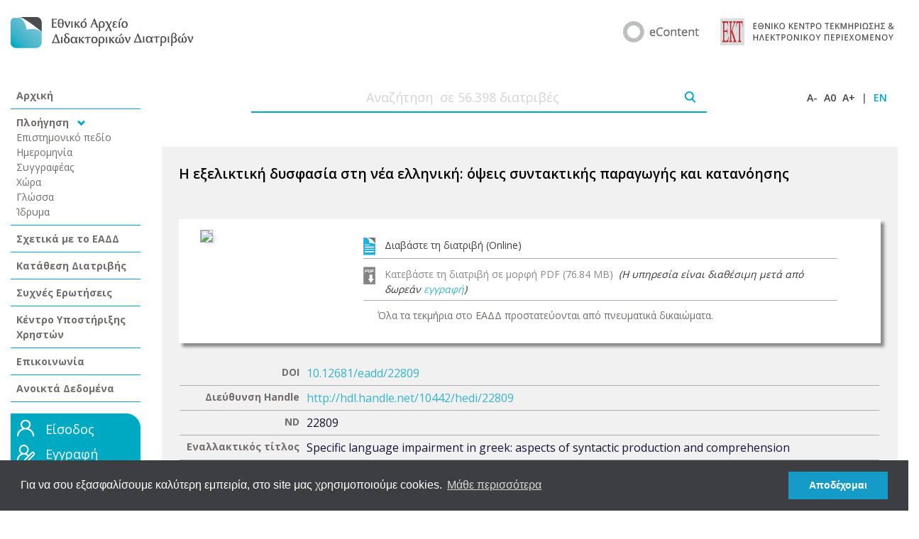

--- FILE ---
content_type: text/html; charset=utf-8
request_url: https://www.google.com/recaptcha/api2/anchor?ar=1&k=6LcWWWYaAAAAAC1iz2nggumDK_A2pjsTvdZGDV0K&co=aHR0cHM6Ly93d3cuZGlkYWt0b3Jpa2EuZ3I6NDQz&hl=en&v=PoyoqOPhxBO7pBk68S4YbpHZ&size=invisible&sa=submit&anchor-ms=20000&execute-ms=30000&cb=x70x9qkcvik5
body_size: 48699
content:
<!DOCTYPE HTML><html dir="ltr" lang="en"><head><meta http-equiv="Content-Type" content="text/html; charset=UTF-8">
<meta http-equiv="X-UA-Compatible" content="IE=edge">
<title>reCAPTCHA</title>
<style type="text/css">
/* cyrillic-ext */
@font-face {
  font-family: 'Roboto';
  font-style: normal;
  font-weight: 400;
  font-stretch: 100%;
  src: url(//fonts.gstatic.com/s/roboto/v48/KFO7CnqEu92Fr1ME7kSn66aGLdTylUAMa3GUBHMdazTgWw.woff2) format('woff2');
  unicode-range: U+0460-052F, U+1C80-1C8A, U+20B4, U+2DE0-2DFF, U+A640-A69F, U+FE2E-FE2F;
}
/* cyrillic */
@font-face {
  font-family: 'Roboto';
  font-style: normal;
  font-weight: 400;
  font-stretch: 100%;
  src: url(//fonts.gstatic.com/s/roboto/v48/KFO7CnqEu92Fr1ME7kSn66aGLdTylUAMa3iUBHMdazTgWw.woff2) format('woff2');
  unicode-range: U+0301, U+0400-045F, U+0490-0491, U+04B0-04B1, U+2116;
}
/* greek-ext */
@font-face {
  font-family: 'Roboto';
  font-style: normal;
  font-weight: 400;
  font-stretch: 100%;
  src: url(//fonts.gstatic.com/s/roboto/v48/KFO7CnqEu92Fr1ME7kSn66aGLdTylUAMa3CUBHMdazTgWw.woff2) format('woff2');
  unicode-range: U+1F00-1FFF;
}
/* greek */
@font-face {
  font-family: 'Roboto';
  font-style: normal;
  font-weight: 400;
  font-stretch: 100%;
  src: url(//fonts.gstatic.com/s/roboto/v48/KFO7CnqEu92Fr1ME7kSn66aGLdTylUAMa3-UBHMdazTgWw.woff2) format('woff2');
  unicode-range: U+0370-0377, U+037A-037F, U+0384-038A, U+038C, U+038E-03A1, U+03A3-03FF;
}
/* math */
@font-face {
  font-family: 'Roboto';
  font-style: normal;
  font-weight: 400;
  font-stretch: 100%;
  src: url(//fonts.gstatic.com/s/roboto/v48/KFO7CnqEu92Fr1ME7kSn66aGLdTylUAMawCUBHMdazTgWw.woff2) format('woff2');
  unicode-range: U+0302-0303, U+0305, U+0307-0308, U+0310, U+0312, U+0315, U+031A, U+0326-0327, U+032C, U+032F-0330, U+0332-0333, U+0338, U+033A, U+0346, U+034D, U+0391-03A1, U+03A3-03A9, U+03B1-03C9, U+03D1, U+03D5-03D6, U+03F0-03F1, U+03F4-03F5, U+2016-2017, U+2034-2038, U+203C, U+2040, U+2043, U+2047, U+2050, U+2057, U+205F, U+2070-2071, U+2074-208E, U+2090-209C, U+20D0-20DC, U+20E1, U+20E5-20EF, U+2100-2112, U+2114-2115, U+2117-2121, U+2123-214F, U+2190, U+2192, U+2194-21AE, U+21B0-21E5, U+21F1-21F2, U+21F4-2211, U+2213-2214, U+2216-22FF, U+2308-230B, U+2310, U+2319, U+231C-2321, U+2336-237A, U+237C, U+2395, U+239B-23B7, U+23D0, U+23DC-23E1, U+2474-2475, U+25AF, U+25B3, U+25B7, U+25BD, U+25C1, U+25CA, U+25CC, U+25FB, U+266D-266F, U+27C0-27FF, U+2900-2AFF, U+2B0E-2B11, U+2B30-2B4C, U+2BFE, U+3030, U+FF5B, U+FF5D, U+1D400-1D7FF, U+1EE00-1EEFF;
}
/* symbols */
@font-face {
  font-family: 'Roboto';
  font-style: normal;
  font-weight: 400;
  font-stretch: 100%;
  src: url(//fonts.gstatic.com/s/roboto/v48/KFO7CnqEu92Fr1ME7kSn66aGLdTylUAMaxKUBHMdazTgWw.woff2) format('woff2');
  unicode-range: U+0001-000C, U+000E-001F, U+007F-009F, U+20DD-20E0, U+20E2-20E4, U+2150-218F, U+2190, U+2192, U+2194-2199, U+21AF, U+21E6-21F0, U+21F3, U+2218-2219, U+2299, U+22C4-22C6, U+2300-243F, U+2440-244A, U+2460-24FF, U+25A0-27BF, U+2800-28FF, U+2921-2922, U+2981, U+29BF, U+29EB, U+2B00-2BFF, U+4DC0-4DFF, U+FFF9-FFFB, U+10140-1018E, U+10190-1019C, U+101A0, U+101D0-101FD, U+102E0-102FB, U+10E60-10E7E, U+1D2C0-1D2D3, U+1D2E0-1D37F, U+1F000-1F0FF, U+1F100-1F1AD, U+1F1E6-1F1FF, U+1F30D-1F30F, U+1F315, U+1F31C, U+1F31E, U+1F320-1F32C, U+1F336, U+1F378, U+1F37D, U+1F382, U+1F393-1F39F, U+1F3A7-1F3A8, U+1F3AC-1F3AF, U+1F3C2, U+1F3C4-1F3C6, U+1F3CA-1F3CE, U+1F3D4-1F3E0, U+1F3ED, U+1F3F1-1F3F3, U+1F3F5-1F3F7, U+1F408, U+1F415, U+1F41F, U+1F426, U+1F43F, U+1F441-1F442, U+1F444, U+1F446-1F449, U+1F44C-1F44E, U+1F453, U+1F46A, U+1F47D, U+1F4A3, U+1F4B0, U+1F4B3, U+1F4B9, U+1F4BB, U+1F4BF, U+1F4C8-1F4CB, U+1F4D6, U+1F4DA, U+1F4DF, U+1F4E3-1F4E6, U+1F4EA-1F4ED, U+1F4F7, U+1F4F9-1F4FB, U+1F4FD-1F4FE, U+1F503, U+1F507-1F50B, U+1F50D, U+1F512-1F513, U+1F53E-1F54A, U+1F54F-1F5FA, U+1F610, U+1F650-1F67F, U+1F687, U+1F68D, U+1F691, U+1F694, U+1F698, U+1F6AD, U+1F6B2, U+1F6B9-1F6BA, U+1F6BC, U+1F6C6-1F6CF, U+1F6D3-1F6D7, U+1F6E0-1F6EA, U+1F6F0-1F6F3, U+1F6F7-1F6FC, U+1F700-1F7FF, U+1F800-1F80B, U+1F810-1F847, U+1F850-1F859, U+1F860-1F887, U+1F890-1F8AD, U+1F8B0-1F8BB, U+1F8C0-1F8C1, U+1F900-1F90B, U+1F93B, U+1F946, U+1F984, U+1F996, U+1F9E9, U+1FA00-1FA6F, U+1FA70-1FA7C, U+1FA80-1FA89, U+1FA8F-1FAC6, U+1FACE-1FADC, U+1FADF-1FAE9, U+1FAF0-1FAF8, U+1FB00-1FBFF;
}
/* vietnamese */
@font-face {
  font-family: 'Roboto';
  font-style: normal;
  font-weight: 400;
  font-stretch: 100%;
  src: url(//fonts.gstatic.com/s/roboto/v48/KFO7CnqEu92Fr1ME7kSn66aGLdTylUAMa3OUBHMdazTgWw.woff2) format('woff2');
  unicode-range: U+0102-0103, U+0110-0111, U+0128-0129, U+0168-0169, U+01A0-01A1, U+01AF-01B0, U+0300-0301, U+0303-0304, U+0308-0309, U+0323, U+0329, U+1EA0-1EF9, U+20AB;
}
/* latin-ext */
@font-face {
  font-family: 'Roboto';
  font-style: normal;
  font-weight: 400;
  font-stretch: 100%;
  src: url(//fonts.gstatic.com/s/roboto/v48/KFO7CnqEu92Fr1ME7kSn66aGLdTylUAMa3KUBHMdazTgWw.woff2) format('woff2');
  unicode-range: U+0100-02BA, U+02BD-02C5, U+02C7-02CC, U+02CE-02D7, U+02DD-02FF, U+0304, U+0308, U+0329, U+1D00-1DBF, U+1E00-1E9F, U+1EF2-1EFF, U+2020, U+20A0-20AB, U+20AD-20C0, U+2113, U+2C60-2C7F, U+A720-A7FF;
}
/* latin */
@font-face {
  font-family: 'Roboto';
  font-style: normal;
  font-weight: 400;
  font-stretch: 100%;
  src: url(//fonts.gstatic.com/s/roboto/v48/KFO7CnqEu92Fr1ME7kSn66aGLdTylUAMa3yUBHMdazQ.woff2) format('woff2');
  unicode-range: U+0000-00FF, U+0131, U+0152-0153, U+02BB-02BC, U+02C6, U+02DA, U+02DC, U+0304, U+0308, U+0329, U+2000-206F, U+20AC, U+2122, U+2191, U+2193, U+2212, U+2215, U+FEFF, U+FFFD;
}
/* cyrillic-ext */
@font-face {
  font-family: 'Roboto';
  font-style: normal;
  font-weight: 500;
  font-stretch: 100%;
  src: url(//fonts.gstatic.com/s/roboto/v48/KFO7CnqEu92Fr1ME7kSn66aGLdTylUAMa3GUBHMdazTgWw.woff2) format('woff2');
  unicode-range: U+0460-052F, U+1C80-1C8A, U+20B4, U+2DE0-2DFF, U+A640-A69F, U+FE2E-FE2F;
}
/* cyrillic */
@font-face {
  font-family: 'Roboto';
  font-style: normal;
  font-weight: 500;
  font-stretch: 100%;
  src: url(//fonts.gstatic.com/s/roboto/v48/KFO7CnqEu92Fr1ME7kSn66aGLdTylUAMa3iUBHMdazTgWw.woff2) format('woff2');
  unicode-range: U+0301, U+0400-045F, U+0490-0491, U+04B0-04B1, U+2116;
}
/* greek-ext */
@font-face {
  font-family: 'Roboto';
  font-style: normal;
  font-weight: 500;
  font-stretch: 100%;
  src: url(//fonts.gstatic.com/s/roboto/v48/KFO7CnqEu92Fr1ME7kSn66aGLdTylUAMa3CUBHMdazTgWw.woff2) format('woff2');
  unicode-range: U+1F00-1FFF;
}
/* greek */
@font-face {
  font-family: 'Roboto';
  font-style: normal;
  font-weight: 500;
  font-stretch: 100%;
  src: url(//fonts.gstatic.com/s/roboto/v48/KFO7CnqEu92Fr1ME7kSn66aGLdTylUAMa3-UBHMdazTgWw.woff2) format('woff2');
  unicode-range: U+0370-0377, U+037A-037F, U+0384-038A, U+038C, U+038E-03A1, U+03A3-03FF;
}
/* math */
@font-face {
  font-family: 'Roboto';
  font-style: normal;
  font-weight: 500;
  font-stretch: 100%;
  src: url(//fonts.gstatic.com/s/roboto/v48/KFO7CnqEu92Fr1ME7kSn66aGLdTylUAMawCUBHMdazTgWw.woff2) format('woff2');
  unicode-range: U+0302-0303, U+0305, U+0307-0308, U+0310, U+0312, U+0315, U+031A, U+0326-0327, U+032C, U+032F-0330, U+0332-0333, U+0338, U+033A, U+0346, U+034D, U+0391-03A1, U+03A3-03A9, U+03B1-03C9, U+03D1, U+03D5-03D6, U+03F0-03F1, U+03F4-03F5, U+2016-2017, U+2034-2038, U+203C, U+2040, U+2043, U+2047, U+2050, U+2057, U+205F, U+2070-2071, U+2074-208E, U+2090-209C, U+20D0-20DC, U+20E1, U+20E5-20EF, U+2100-2112, U+2114-2115, U+2117-2121, U+2123-214F, U+2190, U+2192, U+2194-21AE, U+21B0-21E5, U+21F1-21F2, U+21F4-2211, U+2213-2214, U+2216-22FF, U+2308-230B, U+2310, U+2319, U+231C-2321, U+2336-237A, U+237C, U+2395, U+239B-23B7, U+23D0, U+23DC-23E1, U+2474-2475, U+25AF, U+25B3, U+25B7, U+25BD, U+25C1, U+25CA, U+25CC, U+25FB, U+266D-266F, U+27C0-27FF, U+2900-2AFF, U+2B0E-2B11, U+2B30-2B4C, U+2BFE, U+3030, U+FF5B, U+FF5D, U+1D400-1D7FF, U+1EE00-1EEFF;
}
/* symbols */
@font-face {
  font-family: 'Roboto';
  font-style: normal;
  font-weight: 500;
  font-stretch: 100%;
  src: url(//fonts.gstatic.com/s/roboto/v48/KFO7CnqEu92Fr1ME7kSn66aGLdTylUAMaxKUBHMdazTgWw.woff2) format('woff2');
  unicode-range: U+0001-000C, U+000E-001F, U+007F-009F, U+20DD-20E0, U+20E2-20E4, U+2150-218F, U+2190, U+2192, U+2194-2199, U+21AF, U+21E6-21F0, U+21F3, U+2218-2219, U+2299, U+22C4-22C6, U+2300-243F, U+2440-244A, U+2460-24FF, U+25A0-27BF, U+2800-28FF, U+2921-2922, U+2981, U+29BF, U+29EB, U+2B00-2BFF, U+4DC0-4DFF, U+FFF9-FFFB, U+10140-1018E, U+10190-1019C, U+101A0, U+101D0-101FD, U+102E0-102FB, U+10E60-10E7E, U+1D2C0-1D2D3, U+1D2E0-1D37F, U+1F000-1F0FF, U+1F100-1F1AD, U+1F1E6-1F1FF, U+1F30D-1F30F, U+1F315, U+1F31C, U+1F31E, U+1F320-1F32C, U+1F336, U+1F378, U+1F37D, U+1F382, U+1F393-1F39F, U+1F3A7-1F3A8, U+1F3AC-1F3AF, U+1F3C2, U+1F3C4-1F3C6, U+1F3CA-1F3CE, U+1F3D4-1F3E0, U+1F3ED, U+1F3F1-1F3F3, U+1F3F5-1F3F7, U+1F408, U+1F415, U+1F41F, U+1F426, U+1F43F, U+1F441-1F442, U+1F444, U+1F446-1F449, U+1F44C-1F44E, U+1F453, U+1F46A, U+1F47D, U+1F4A3, U+1F4B0, U+1F4B3, U+1F4B9, U+1F4BB, U+1F4BF, U+1F4C8-1F4CB, U+1F4D6, U+1F4DA, U+1F4DF, U+1F4E3-1F4E6, U+1F4EA-1F4ED, U+1F4F7, U+1F4F9-1F4FB, U+1F4FD-1F4FE, U+1F503, U+1F507-1F50B, U+1F50D, U+1F512-1F513, U+1F53E-1F54A, U+1F54F-1F5FA, U+1F610, U+1F650-1F67F, U+1F687, U+1F68D, U+1F691, U+1F694, U+1F698, U+1F6AD, U+1F6B2, U+1F6B9-1F6BA, U+1F6BC, U+1F6C6-1F6CF, U+1F6D3-1F6D7, U+1F6E0-1F6EA, U+1F6F0-1F6F3, U+1F6F7-1F6FC, U+1F700-1F7FF, U+1F800-1F80B, U+1F810-1F847, U+1F850-1F859, U+1F860-1F887, U+1F890-1F8AD, U+1F8B0-1F8BB, U+1F8C0-1F8C1, U+1F900-1F90B, U+1F93B, U+1F946, U+1F984, U+1F996, U+1F9E9, U+1FA00-1FA6F, U+1FA70-1FA7C, U+1FA80-1FA89, U+1FA8F-1FAC6, U+1FACE-1FADC, U+1FADF-1FAE9, U+1FAF0-1FAF8, U+1FB00-1FBFF;
}
/* vietnamese */
@font-face {
  font-family: 'Roboto';
  font-style: normal;
  font-weight: 500;
  font-stretch: 100%;
  src: url(//fonts.gstatic.com/s/roboto/v48/KFO7CnqEu92Fr1ME7kSn66aGLdTylUAMa3OUBHMdazTgWw.woff2) format('woff2');
  unicode-range: U+0102-0103, U+0110-0111, U+0128-0129, U+0168-0169, U+01A0-01A1, U+01AF-01B0, U+0300-0301, U+0303-0304, U+0308-0309, U+0323, U+0329, U+1EA0-1EF9, U+20AB;
}
/* latin-ext */
@font-face {
  font-family: 'Roboto';
  font-style: normal;
  font-weight: 500;
  font-stretch: 100%;
  src: url(//fonts.gstatic.com/s/roboto/v48/KFO7CnqEu92Fr1ME7kSn66aGLdTylUAMa3KUBHMdazTgWw.woff2) format('woff2');
  unicode-range: U+0100-02BA, U+02BD-02C5, U+02C7-02CC, U+02CE-02D7, U+02DD-02FF, U+0304, U+0308, U+0329, U+1D00-1DBF, U+1E00-1E9F, U+1EF2-1EFF, U+2020, U+20A0-20AB, U+20AD-20C0, U+2113, U+2C60-2C7F, U+A720-A7FF;
}
/* latin */
@font-face {
  font-family: 'Roboto';
  font-style: normal;
  font-weight: 500;
  font-stretch: 100%;
  src: url(//fonts.gstatic.com/s/roboto/v48/KFO7CnqEu92Fr1ME7kSn66aGLdTylUAMa3yUBHMdazQ.woff2) format('woff2');
  unicode-range: U+0000-00FF, U+0131, U+0152-0153, U+02BB-02BC, U+02C6, U+02DA, U+02DC, U+0304, U+0308, U+0329, U+2000-206F, U+20AC, U+2122, U+2191, U+2193, U+2212, U+2215, U+FEFF, U+FFFD;
}
/* cyrillic-ext */
@font-face {
  font-family: 'Roboto';
  font-style: normal;
  font-weight: 900;
  font-stretch: 100%;
  src: url(//fonts.gstatic.com/s/roboto/v48/KFO7CnqEu92Fr1ME7kSn66aGLdTylUAMa3GUBHMdazTgWw.woff2) format('woff2');
  unicode-range: U+0460-052F, U+1C80-1C8A, U+20B4, U+2DE0-2DFF, U+A640-A69F, U+FE2E-FE2F;
}
/* cyrillic */
@font-face {
  font-family: 'Roboto';
  font-style: normal;
  font-weight: 900;
  font-stretch: 100%;
  src: url(//fonts.gstatic.com/s/roboto/v48/KFO7CnqEu92Fr1ME7kSn66aGLdTylUAMa3iUBHMdazTgWw.woff2) format('woff2');
  unicode-range: U+0301, U+0400-045F, U+0490-0491, U+04B0-04B1, U+2116;
}
/* greek-ext */
@font-face {
  font-family: 'Roboto';
  font-style: normal;
  font-weight: 900;
  font-stretch: 100%;
  src: url(//fonts.gstatic.com/s/roboto/v48/KFO7CnqEu92Fr1ME7kSn66aGLdTylUAMa3CUBHMdazTgWw.woff2) format('woff2');
  unicode-range: U+1F00-1FFF;
}
/* greek */
@font-face {
  font-family: 'Roboto';
  font-style: normal;
  font-weight: 900;
  font-stretch: 100%;
  src: url(//fonts.gstatic.com/s/roboto/v48/KFO7CnqEu92Fr1ME7kSn66aGLdTylUAMa3-UBHMdazTgWw.woff2) format('woff2');
  unicode-range: U+0370-0377, U+037A-037F, U+0384-038A, U+038C, U+038E-03A1, U+03A3-03FF;
}
/* math */
@font-face {
  font-family: 'Roboto';
  font-style: normal;
  font-weight: 900;
  font-stretch: 100%;
  src: url(//fonts.gstatic.com/s/roboto/v48/KFO7CnqEu92Fr1ME7kSn66aGLdTylUAMawCUBHMdazTgWw.woff2) format('woff2');
  unicode-range: U+0302-0303, U+0305, U+0307-0308, U+0310, U+0312, U+0315, U+031A, U+0326-0327, U+032C, U+032F-0330, U+0332-0333, U+0338, U+033A, U+0346, U+034D, U+0391-03A1, U+03A3-03A9, U+03B1-03C9, U+03D1, U+03D5-03D6, U+03F0-03F1, U+03F4-03F5, U+2016-2017, U+2034-2038, U+203C, U+2040, U+2043, U+2047, U+2050, U+2057, U+205F, U+2070-2071, U+2074-208E, U+2090-209C, U+20D0-20DC, U+20E1, U+20E5-20EF, U+2100-2112, U+2114-2115, U+2117-2121, U+2123-214F, U+2190, U+2192, U+2194-21AE, U+21B0-21E5, U+21F1-21F2, U+21F4-2211, U+2213-2214, U+2216-22FF, U+2308-230B, U+2310, U+2319, U+231C-2321, U+2336-237A, U+237C, U+2395, U+239B-23B7, U+23D0, U+23DC-23E1, U+2474-2475, U+25AF, U+25B3, U+25B7, U+25BD, U+25C1, U+25CA, U+25CC, U+25FB, U+266D-266F, U+27C0-27FF, U+2900-2AFF, U+2B0E-2B11, U+2B30-2B4C, U+2BFE, U+3030, U+FF5B, U+FF5D, U+1D400-1D7FF, U+1EE00-1EEFF;
}
/* symbols */
@font-face {
  font-family: 'Roboto';
  font-style: normal;
  font-weight: 900;
  font-stretch: 100%;
  src: url(//fonts.gstatic.com/s/roboto/v48/KFO7CnqEu92Fr1ME7kSn66aGLdTylUAMaxKUBHMdazTgWw.woff2) format('woff2');
  unicode-range: U+0001-000C, U+000E-001F, U+007F-009F, U+20DD-20E0, U+20E2-20E4, U+2150-218F, U+2190, U+2192, U+2194-2199, U+21AF, U+21E6-21F0, U+21F3, U+2218-2219, U+2299, U+22C4-22C6, U+2300-243F, U+2440-244A, U+2460-24FF, U+25A0-27BF, U+2800-28FF, U+2921-2922, U+2981, U+29BF, U+29EB, U+2B00-2BFF, U+4DC0-4DFF, U+FFF9-FFFB, U+10140-1018E, U+10190-1019C, U+101A0, U+101D0-101FD, U+102E0-102FB, U+10E60-10E7E, U+1D2C0-1D2D3, U+1D2E0-1D37F, U+1F000-1F0FF, U+1F100-1F1AD, U+1F1E6-1F1FF, U+1F30D-1F30F, U+1F315, U+1F31C, U+1F31E, U+1F320-1F32C, U+1F336, U+1F378, U+1F37D, U+1F382, U+1F393-1F39F, U+1F3A7-1F3A8, U+1F3AC-1F3AF, U+1F3C2, U+1F3C4-1F3C6, U+1F3CA-1F3CE, U+1F3D4-1F3E0, U+1F3ED, U+1F3F1-1F3F3, U+1F3F5-1F3F7, U+1F408, U+1F415, U+1F41F, U+1F426, U+1F43F, U+1F441-1F442, U+1F444, U+1F446-1F449, U+1F44C-1F44E, U+1F453, U+1F46A, U+1F47D, U+1F4A3, U+1F4B0, U+1F4B3, U+1F4B9, U+1F4BB, U+1F4BF, U+1F4C8-1F4CB, U+1F4D6, U+1F4DA, U+1F4DF, U+1F4E3-1F4E6, U+1F4EA-1F4ED, U+1F4F7, U+1F4F9-1F4FB, U+1F4FD-1F4FE, U+1F503, U+1F507-1F50B, U+1F50D, U+1F512-1F513, U+1F53E-1F54A, U+1F54F-1F5FA, U+1F610, U+1F650-1F67F, U+1F687, U+1F68D, U+1F691, U+1F694, U+1F698, U+1F6AD, U+1F6B2, U+1F6B9-1F6BA, U+1F6BC, U+1F6C6-1F6CF, U+1F6D3-1F6D7, U+1F6E0-1F6EA, U+1F6F0-1F6F3, U+1F6F7-1F6FC, U+1F700-1F7FF, U+1F800-1F80B, U+1F810-1F847, U+1F850-1F859, U+1F860-1F887, U+1F890-1F8AD, U+1F8B0-1F8BB, U+1F8C0-1F8C1, U+1F900-1F90B, U+1F93B, U+1F946, U+1F984, U+1F996, U+1F9E9, U+1FA00-1FA6F, U+1FA70-1FA7C, U+1FA80-1FA89, U+1FA8F-1FAC6, U+1FACE-1FADC, U+1FADF-1FAE9, U+1FAF0-1FAF8, U+1FB00-1FBFF;
}
/* vietnamese */
@font-face {
  font-family: 'Roboto';
  font-style: normal;
  font-weight: 900;
  font-stretch: 100%;
  src: url(//fonts.gstatic.com/s/roboto/v48/KFO7CnqEu92Fr1ME7kSn66aGLdTylUAMa3OUBHMdazTgWw.woff2) format('woff2');
  unicode-range: U+0102-0103, U+0110-0111, U+0128-0129, U+0168-0169, U+01A0-01A1, U+01AF-01B0, U+0300-0301, U+0303-0304, U+0308-0309, U+0323, U+0329, U+1EA0-1EF9, U+20AB;
}
/* latin-ext */
@font-face {
  font-family: 'Roboto';
  font-style: normal;
  font-weight: 900;
  font-stretch: 100%;
  src: url(//fonts.gstatic.com/s/roboto/v48/KFO7CnqEu92Fr1ME7kSn66aGLdTylUAMa3KUBHMdazTgWw.woff2) format('woff2');
  unicode-range: U+0100-02BA, U+02BD-02C5, U+02C7-02CC, U+02CE-02D7, U+02DD-02FF, U+0304, U+0308, U+0329, U+1D00-1DBF, U+1E00-1E9F, U+1EF2-1EFF, U+2020, U+20A0-20AB, U+20AD-20C0, U+2113, U+2C60-2C7F, U+A720-A7FF;
}
/* latin */
@font-face {
  font-family: 'Roboto';
  font-style: normal;
  font-weight: 900;
  font-stretch: 100%;
  src: url(//fonts.gstatic.com/s/roboto/v48/KFO7CnqEu92Fr1ME7kSn66aGLdTylUAMa3yUBHMdazQ.woff2) format('woff2');
  unicode-range: U+0000-00FF, U+0131, U+0152-0153, U+02BB-02BC, U+02C6, U+02DA, U+02DC, U+0304, U+0308, U+0329, U+2000-206F, U+20AC, U+2122, U+2191, U+2193, U+2212, U+2215, U+FEFF, U+FFFD;
}

</style>
<link rel="stylesheet" type="text/css" href="https://www.gstatic.com/recaptcha/releases/PoyoqOPhxBO7pBk68S4YbpHZ/styles__ltr.css">
<script nonce="XG4INkJ912u0EH_Xkz80Hw" type="text/javascript">window['__recaptcha_api'] = 'https://www.google.com/recaptcha/api2/';</script>
<script type="text/javascript" src="https://www.gstatic.com/recaptcha/releases/PoyoqOPhxBO7pBk68S4YbpHZ/recaptcha__en.js" nonce="XG4INkJ912u0EH_Xkz80Hw">
      
    </script></head>
<body><div id="rc-anchor-alert" class="rc-anchor-alert"></div>
<input type="hidden" id="recaptcha-token" value="[base64]">
<script type="text/javascript" nonce="XG4INkJ912u0EH_Xkz80Hw">
      recaptcha.anchor.Main.init("[\x22ainput\x22,[\x22bgdata\x22,\x22\x22,\[base64]/[base64]/[base64]/[base64]/[base64]/UltsKytdPUU6KEU8MjA0OD9SW2wrK109RT4+NnwxOTI6KChFJjY0NTEyKT09NTUyOTYmJk0rMTxjLmxlbmd0aCYmKGMuY2hhckNvZGVBdChNKzEpJjY0NTEyKT09NTYzMjA/[base64]/[base64]/[base64]/[base64]/[base64]/[base64]/[base64]\x22,\[base64]\\u003d\\u003d\x22,\x22fcKxTMOGGMKrwpLCtMO9UlFQw40sw5UKwr3CpErCksKiAMO9w6vDqzQbwqFFwoNzwp1nwobDulLDmE7CoXtpw6LCvcOFwovDl07CpMOzw4HDuV/CoAzCoynDt8O/Q0bDpSbDusOgwrfCocKkPsKIb8K/AMOSJcOsw4TCvsOGwpXCmkszMDQ8THBCTMKFGMOtw5fDvcOrwophwr3DrWIEK8KORR1jO8OLclhWw7YTwpU/[base64]/[base64]/[base64]/DhcKew7NEw64Qwo/DpMKBw5kZAzEQTMKxw6o7w6HCrTc/wqAed8Omw7ElwqIxGMOpV8KAw5LDs8KycMKCwo01w6LDtcKFPAkHCcKdMCbCm8OYwplrw7hbwokQwr/DisOndcKvw57Cp8K/wrs/c2rDtMKDw5LCpcKwMDBIw4vDhcKhGWLCmMO5wojDgcO3w7PCpsO7w5MMw4vCqMKmecOka8OMBAPDrmnClsKrSy/Ch8OGwrDDl8O3G24dK3Q5w59VwrRtw7ZXwp53IFPChFLDuiPCkEMHS8ObMjYjwoERwp3DjTzCj8OcwrBobsKDUSzDpCPChsKWcXjCnW/CkTEsScOeYmEoS0LDiMOVw70UwrM/W8Okw4PCll/DvsOEw4glwqfCrHbDiU9kRzrCs3wresKiM8KSC8OgeMOBE8OmYD/[base64]/wq84wo5jwqglw6/DrcOwWynCm8K+SkzCiRPDgyTCgcO8wrzDoMO8Z8Kaf8Ouw7MBL8OmCsK2w7YAYFPDrHzChcOVw6nDpgE0NcKHw70ZUVcLXiENw7LCqRLCikQrdHzDh1rCncKIw6zDnMOvw6LDrjtywqvDlwLDqcO2w5PCvWNhw54bDsOKwpbDlEFuwo/Ct8KPw4Ztw4TCvUzCqA7Dk3fDh8KbwqHDhSfDicOVeMOTRz3Di8OnQcOoL2FWccK7f8OXw4zDkcK2bcKKwqrDocKhG8Oww49hw4DDs8KPw64iOVDCi8O0w6FBX8KGX2/[base64]/wqzCowx8w5XCqcOHVyXClBsfbGIww7MML8KieVdFw61AwrzDs8K5GsKSTMOdYh3DpcKYTB7CgcKYClo2PcO6w7jDmgjDpkMCE8KORFbCk8KdWDE6c8Oxw77DkMOgN3dfwozDswnDv8Kwwr/Ct8OWw7kTworClDoKw7p3woZGw74RXwDClMK2wosawpR/NGECw5wLH8Oxw43DqzhgAcOFf8KBFsKTw4XDr8ObLMKQCsKdw6TCiy3Dll/CkwLCnsKRwovCksKTJXXDvnlgW8O6wofCq0NgUyVXdGFnQcO0wqZCBiYpPE58w684w7odwpVcNcKUw48eIsOiwpUtwrXDkMOaM1M3ETfCih5rw4DCnMKGF2QkwplaBcOqw7HCiWbDmAAsw7QvHMOVCcKgGADDm33DisOZwprDo8KLXDQEYlx1w6Ajw7sEw4XDqsO/[base64]/SsKge8KUYSPChxpVwo3DmAfCv0fDpRw+wpjDlMOewrLCmltKasOqw7wHAwUawohTw61yJMO7w7Mzw5IbL38gwr1GZsOAw7jDt8O1w5MEFcO6w7TCncOewpUvO2PCtMKCD8KKMW3DqzlbwqLDl2/[base64]/DjsKJFT3CgRbCrcOww7PCuyrDvMOZw7NfZkXCsg5oKnLCk8KWUkJZw6XCtsKGa0tIbcOzVXPDtcK+TEPDmsKgw6l3BmVaHcO2JsK7KjtREHPDmEfCvCpKw4TDjMKvwptpThzCq25AGcOIw4HDrDnCoWfCrMK/XMKUwrMnJsKhH3J1wr88C8OjE0BBw6jDnzcrbnoFw5TDqBd9woknwrNDchgVDcKnw6trwp50dcOpwoUvacKxX8KNKj/Cs8OXfwoRwrrCucOpIyMMEW/DrMOTwqo4VhwEw4QJwo3DgcKhKcOfw6QswpbDilnDj8KZw43DjMOXYcOvU8OTw4LDpMKjaMKdRMKnwrHDnhzDjGnCoW5kDm3DhcOHwqvDnB7Cr8OUw4hyw6vCi0Aiw4HDowUdVcK+OVrDm0LClQ3DsTrCn8Ksw6gIe8KHX8OhHcKlNcO/wr/Cr8K0wo9cw6hcwp1EemXCn3fDg8KJYcOEwpkKw77DlFPDjMOGXk42J8OvJsKzPDHCrcOBLRgSOsOkw4N9ElfCnEhJwoRHRMKxJUQ6w4HDjFfDvsO1woJYEsOWwqrDjFIMw59JfcO/GxfCv1vDmFkuah/CkcOjw7PDizZYZGAwGsKHwrwOwqZMw6LCtEceDzrCphDDncK7Q2jDisOuwqspw5UUwps+wpxhVcKaaEx9TsK/wo/[base64]/[base64]/[base64]/DpsOSwp3Cj8O3A8OoScKRCcONw5vCgxDDvyh0wp3CrklCAyIswrkmcnYewqvCl2jDrMKiEMKPTMOTdMOFwqzCkMKjO8OUwqjCvMO3R8OCw6zDg8KnMGfDlnDCuiTDgjImKxIkwo/CsCvDvsOqwr3CucOnwrM8BMKBwqVOKRpnwqxPw6JYwpfDo3o1w5XCkzEsDsKlwqHCrcKbMXfCi8O/KMOCKcKLDT03QUbCqsKQd8KMwpdTw73CnyYPwqoAwonCk8KHa1pIcxI0wpbDmz7CkXDCnlXDusOaPcKnw4LDlDHClMKwSA7DizRAw45pR8KTw67DhMKDC8OLw7/CrcK3HkjCtmTCniDCvXTDrg8lw58YZ8KgR8K4w5IvfMK2wpbCqcKLw54uJwjDlsOYHkxpDsKMRsK+Th/DljTDlcO5w5xaalzCnFZ7wohDSMKwKUkqwp7Co8OJdMKZw6XCrA9hJcKDcFIRWcKfXQbDgMK1dVbDtsKQw69tcsKfwqrDmcOxO18nXyTDm31pYMKzYRbCiMOZwpHCo8OiOcKow49CRMK1asKRXSlLWxzDsgscw7oSwqLClMOoMcO/MMOVcVQpfjrCnQg7woTCn1DDpiFDc0MYw79/[base64]/GcK3TWYFJGJ0IMOmWsKMc8OIehXCtxvDosK5wrlAHSbDlcKZw5rDuSN9Z8OowpFrw4Fsw540wr/CtFsGRDjDnnrDkMOGWsOkwpR2woTDoMKpwrnDucOoJVtERVnDiXU/[base64]/CnQ9pLMOxQcKywr/CoCgsw4Fnwrh4NsONwrTDjSnCo8K/R8OlZcKsw4bDt3XCtlVJwoLClMKNw5EJwpsxwqvCjsO7MzDDmmcOFA7CkmjCpTDDpG5RKCzCqMKGJRJ+w5bCokPDo8OIAsK8FnVfLcOeWcK6w5LColfCpcKGD8Otw5PChMKSwpdoKUHCiMKLwqZKw6HDqcKHCsKjWcKTwo7DicOcwokzQsOMWMKeT8OmwqcDw5NWWUQ/dTXCisOnI0PDpMK2w7Anw7TDiMOYGWXDunlYwr7CpCIZMworLcK/PsK9ZXUTw6/[base64]/fDzDosK1wpU/XMKebsKMw5LDvgvCq0rCqTQGJMOHGMKowrvCsU7Cpzs2bn3DkEEew5sQwqo8wqzCtDPDkcOtKC7DncKLwq5eFcK+wqjDukjDvsKTwroQw6deW8KrJMOcMcOhSMK3BMOdUUnCrlHCosO6w7nDlyvCqzoaw6MHL1TDtsKuw6/DnMOtbUnDoBjDj8Kmw7rDrUd1fcKUwqhRw5LDvXnDqMKBwp0/wqJtK2bDuQoDUCfCmMOOR8O8P8KpwozDri0GRMK1w5tyw5XDoGtmZMKmwoA8wpPCgMK3w6Vjw5orFwESw48MDVHCt8KPwpRJw5nDgR48wpQ4TicXf1fCpnBewoXDvcKMTsK8I8KicAnCp8Knw4vCqsK8w6hswqdLIwjCvT7CiTFXwonCkUs/[base64]/DljRhWcOWNMOYw48Qw4bDl8OfKG5OaMOZdcOmVcOPw7JLw6zCvsOqY8KxFcOnwo11Xys3w4M6wpE3SCk2AErCqsKLQXXDv8K4wr3CsBzDuMKCwofDljMPczoIw5bCt8OBOGYSwqB8bzt5PEXDsiZzw5DCt8OSOh8KWTdSw4XCpxfDmy/[base64]/DncO/w5nDo17DhlnDiBXCqXcxCnxqaMOLwoLCsTlDfMOaw4FwwojDm8Oww69rwpVEC8OyRMKZKzPCisKhw5dpdcKrw598wpfCiynDssKoIhbCt003bRfChcOrbMKvw4xPw5nDjcO9w6rCmcKoFcOMwpBNwq/[base64]/ClsOyw44pwqXDkizChW4sF1/DqMOVBAUswox6wq52SgvDgBXDhMKIw5w6wrPDo3knw6cOwq5fHFvCt8OZwpYawq1Lwq96wogUw5o6wrQcdRo1wprChAjDlsKHwpTDgnc6NcKEw7/DqcKLM1wxExLDkcOAQS3DusKodcO0wpzDui9gAsOmwqEvH8K7w4EbdcOWOsKAXm5Awp3DgcOkwo7CmFMwwrxAwr/[base64]/DhMKdwqDDv8KZN8KzN8OcDsO6dcKDIcKHw53DlsOZZMKDPjRAwr3Ck8KSLsKGbMOiTR/DqxLCv8O/w4nDiMOtJw9nw6DCrcOZwr91wojCn8Oaw5vClMKqOmjCk3jCkHTCpEXCk8KabnXDrDFYRcOgw7VKK8O5XsKgw7cYw6/ClnjDulxkw6zCo8KHwpFVS8K3IBYzA8OPXHLClDnDpsOyajgcXMKLRSUmwppPbk3Dll82GinCo8OqwoJcSG7ChW7ChlDDhhk4w49/[base64]/DuzbDlicuOljCncOgwofCqMKbRE3Cv8O3bwYkQ1Erw43DlcKJZMKpaynCscO2EyRrXAIpw6AKV8KgwpHCnMO7wqdcXsK6FDUPwpvCrw9YesKZwofCrHd/ZB5iw4XDhsO9DMKvw4jDpDpjJcOFXVrDjwvCih8mw7p0CsO4QMO+w5bCvzzDs3IXC8KowotnbsO3w4fDscKWw6RFEHgBwqDCi8OKbCwrVRfCoz8tTsO+XsKsJmVTw4jDoSHDhMKjVcONdMKkJ8O5ZcKID8OHwpVQw5ZLHhvDkicFLl/DoADDjCwzwqQeCCxtVn8mEw7DtMK9a8ORQMK9w6HDoz3CiyXDqsOIwqnDh25Gw6DDkMOgw4Yue8KZLMODwprCpT7CgD/DlHUiZsKqcn/DvBR9P8KTw7c6w5ZTZcKVQTE/w7HCmjBrfSAQw4XDksKRdWzCg8OdwpbCiMOgwokQWENnwpDDv8KPw5dWAMKRw4LDjcKbJcKLw5jCv8Kkwo/[base64]/[base64]/wqg7w53CikA6VsO9w6QGBcOkwpTDgAoIw4XDjlXCssKCdWbCvcONTzs8wrEtw6NGw7QZUsKreMOqLUzCrsO9T8KfXi8QX8Oqwq9qw5FbKsK/OXQowoDClkgqG8KRCVPDsm7Do8KEw5HCsXNebsKxT8KjACvDpMOUFGLCrsKYSFTCiMOOXyPDssOfLSfCgFTDuwTDvUjDmCzDiGIKwoTDqsK8eMKZw7xgw5dBwq7Dv8K8PVgPKSJZwp3ClcKbw5UCwo7Do1/ChBMJAl/DgMK7dhvDn8K1IUPDk8K1ckrDuRbDvsOMWw3CkFrCt8KtwostesOsXwx/w6Vlw4jChcKTw4c1HTgcwqLDuMKcJsKWwp/Dh8O8wrhiwpQUbgMYBhLDoMK/[base64]/DqMKyw7R7w5HDjA7Ct8Kuwo8fU2FvbR4VwqPCncKEZ8OqWcKyNxzCsyTDrMKqw6AFwokgJ8OpBRlZwrrCksKBZyt3SRzDlsKTEl3DsXZjW8OlEsK/dyYJwqTDj8KcwoTCv2xfeMOiw57DncKwwr4qwo9Zw4Ndw6LCkcOsdMK/CcOBw7MFwpsEA8Kpdnsuw5jChRAfw7/DtBMdwrHDukPCsVYqw5zChcOTwqZ7EgPDu8O4wqEuEMKCeMO7wpMPGMKZKkQHK0DDt8KqAMOFNsOkaChZU8K8EsK8RWJeHhXDsMOSw6ZoYMO9YFhLIXBVwr/CtcOldD3DmyrDtTPDvRzCvMKpw5YvLcOWwofCljTCn8O0XgvDomEJXQBBZsKpcsKwfAPDoyd0w54uLgrDisKfw5bCocOiDEUuwp3DsEFiZijCqsKYwqjCrcOYw6rCmcKLwrvDvcOawoB4QUTCm8KyCVAMBcK7w44qwqfDu8O6w77DgVjDscO/wqvCrcKbw44zTsObAUnDvcKRZcKyGsOQw53DvzR3w5JcwrMVDcKRKBHDj8OKw6nCv3/Dh8KNwpDCn8OVFRA3w6zChcKUwqzDi2Nww45mWcOVw4sWJMOWwqhxwplZRCFsflzDozVSYXxqw5lhwq3DmsKpwojDvxtww4hHwpwSYUo6wpDCj8OuecO7AsKDKMKFKV0AwoEgw7LDhHLDuxzCmTcVHMKfwp1XCMOiwqtvwoDDmEHDvEM+wo/DgMKDworCjMOJB8O2wq7DjsKjwpRLfsKeWhxYw6jDjsOtwp/CnygJJx0tL8OqemTCiMOQWXrDqMOpw7bDgsK7wpvCncOhdMOhw6HCoMOkYcKuXcKOwpQFNVbCoEERa8K5w7nDgsKbccO/[base64]/DiilhST5BMWXDjXhTGcOKcifDh8O9woV8ZCkowpFWwqUILnLCrsKtTkMXHH8zw5bClcOIA3fDsFfCojg4YMOiC8KWwpEvw7vCgcOrw5rCl8O5w7M3AMKEwqRsMMKPw4XCtl3DmsOMwoHCtEZgw5XCkEDCmyLCrMOoXxrCtHFTw6/[base64]/[base64]/DssKcFkjClsK/a2LDvcOzwp/CocOiw77ClsOZU8OJMXjDksKRCcK2woAnGzLDlsOrwqUjecK1wqfDnBgIXMOuUcKWwoTCgcKKORrCq8KPPMKqw5nDnhfCu0fDsMOSCA8Wwr/DhsOsZyEmw55qwrZ7DsOvwoRzH8KRwrXDljPCjy48HMKEw6PCqyZKw6PCpipkw4kXw6k8w7QABV3DikXDhUXDn8KVQMO3DMOiw7jClMK3w6MywqLDh8KDOsKMw65kw59XbzUsKBgmwrXCgMKAJCHDl8KDccKILsKGCV/CmcOzwoDDi0s2fzvDtMKHfMONwow6cQHDikBtwr3DvDXCoF3DmMOPC8OsFVvDlRHCkj/DssOLw6PCgcOIworDqgg7wqrDgcKYZMOqwpJMGcKdXMKvw4UxOsKOw6NOPcKfw7/[base64]/CpWsJw6c6w7fCmmp0wrgERg3Dv8KGBcOIwqrCoT0LwogQISbCoi7Cp0kneMO5fR7Do2TDgW/DrcKJS8KKSXDDmcO2DwUiVMKBKEbCtsKsFcOBKcOHw7ZOaB/[base64]/TMOYYQLDnljCsxTCqMKfISfCrsOcNWwcwp/CoTfCpcOvwr3CnzrChAB+wqp0ZcKZZWlkw5kJJRvCqsKZw41bw5MZeifDmmJGwrc6w4XDnGvDu8KNw7lSKxbDojvCp8KHMsKyw5JNw401EsOsw73CtXDDpC3Dr8ONOcKeRG7DuCArIcKMNg8fwpnDqsO/Sz/DuMKRw4FYfy3DscK1w47DrsOSw794MnzCkA/[base64]/DlcO1wojDqHYQw5TDjF7DpsOWw5rClRzDulfCgcKPw4l1EcOHRMK2w6Z4XF7CmVANasO3wrwywqbDkCTCj0LDr8OJwrjDlFPDtsO/w4PDrsOTdHhPO8KMwpfCt8Oia2DDlijCo8K8cUHCn8KbfMOlwr/[base64]/QRZgwqvCpsKVw5vDvMOeGjpCwrQLwroTw5DDn2sNwqQOwqXChsKIWMKPw7DChVbCv8KFOQVMWMKLw5/Cm1QgZi3DvFLDrCluwpvDgsObSk3DpD4eAcOuwobDnBPDmsO6wrdvwqRZCmMpOVx8w4vCjcKjw6NbWkzCvgfDtsOEw6/Dk33DvsOyfijDh8KVZsOeacKOw7/CggbCmsOKw4nCm1nCmMO0w4PDs8KEwqlrw4R0f8KsRHbCmMOfwrbDkmTCnMKawrjDpw02Y8Onw7LDrFTCjDrCscOvPWfCv0fCm8O5ZC7CvQERAsK9worDh1cpfgzDsMOWw5w9DWQ6wp/CiDzDkBMsF3FCwpLCrxsyHUVHNFfCu3RywpvCvX/CnyvDlsKHwoXDgFANwqJSTsOMw47DpcOpwrzDmktWw7Bdw5/CmMOCHG0nwrvDvsOowovCqAHCjMKEHBV4woRmTw8dw6bDgRBCw79Zw4tZRcK6ckEAwrZLdcOJw5UNIMKMwrXDv8OWwqhMw4PCqcOnRcKbw7LDncOiJsOqYsKow5hSwrfDhCdHN1bClTQnHRjDiMKxwp/DgMO1wqzCm8OcwpjCj1pgw5/Dr8KVw7vCtBFKKsO+ViUUGRXCkTHDpm3DsMK0EsORfgEdIMOGwppXbcKVPcOYwr8TG8KlwrHDqsK6wr47RnU6Y3I5wozDvQ0fPsKZckvCl8OnSU/DgnHClMO2w6E6w7jDl8Ouw7EDdcKhw5YJwpbComPCpcOVwpdORMKYUyLDusKWUgtrw7ppQ1XClcKNw77Ds8KPw7QgRcO+Oyoqw6UEwq9Qw5/DkEgFKcOBwoPDkcOJw53CscKmwqTDqgctwoLCjMOmw5h4LcKVwrVnwpXDgn7CgMO4wqbCr2Ytw5dowrvDrR7CkcO/w7t8dsOUwoXDlMObcinCjxdswrTCmksARsKEw4hFXgPDl8OCBUbDpMKlZsKpCcOgJMKcH3PCicOFworCvsK0w7zCmXNYwrVdw4B/[base64]/CvWpXw48Ewq7DlsK4S24KwpnCm0cbAAAqw5jDtsKtaMOAw6bDpMOxwr/Dl8KMwqd9woNkbglhFcKtw7jCpCduw6PCtcOPPsKRwoDClcOTwpTDpMOFw6DDmcKFworDkhDDjnXCncKqwq1BY8OIwrgjFULDsxNeZRvDlMKcYsOLaMKUw6fDhSAdY8KILG/DnMKPccOiwqNHwpB6w69bP8Kbwop7ZsOYTBdNwqhfw5XDoiDDiWs2LWXCvz3DrC9nw7ALwoHCr1QSw63DqcKNwo8BB3TDjmrCtMOuAynDvsK1wroKFMOBwpbDhiU8w70iwojCjMOWw7Ifw6dPPnXClzcGw6NAwqvCkMO5CGHCoEMwOX/CicOGwrUOw7/CtijDm8OJw7PCrcKjCVw2wqJsw4cgFcOsaMOtw6zCrMOvw6bCtsOow7sVLWrCn1FxAHRuw6Z8IsK7w7towqBUw5nDrcKrbcOPATLCglnDvUzCpMKpYEMUwozCrcOLUmXDoVcDw6rCqcKlw7DDiFgQwqEJPW/Co8OCwoJdwqYuwqU7wrTDnh3Di8O9QwzDgFwPHAvDqcO7w4HChcKYSFJ/w53DtcOewrxlw78ew49XHxjDsFLDnsKQwpPDoMKlw5w9w57CnEPCgy5Lw6TCmcKFZEZhw51Cw6fCk2JWW8OLXcO5e8OmYsOLwp/[base64]/Doj/CriBpG28swoPDjhVbw5DDjMOHw4zDtSM0H8Kpw6stwrDCksO8NsKHBATCgWfCiVDDqhcRw7B7wqLDqgpIQ8ODV8KhKcKrw4YFZGZjKkDDvsO3RTkKwo/CmgfCoV3CucKNScOXw7Zwwp1fwq07woHCjCLCnSdvZhttYXXChzXDmx7DoBx5HsOJw7dzw4zDvmfCpsK7wpDDrMKyb2rCo8Kcwrw8wqzChMKiwrcTVMKVWsOuwrvCvsOswrR4w5QCBcKMwqLCgsOHAcKaw64DA8K/wowsejjDtgHDp8OiRsOMRcO/wp/DlRg6fMOzcMOwwq1Tw69Uw7R/w45jMsKZRW3Ch0diw4MDQyFAElnCpsK3wrQ0V8Ovw47DpcKPw4p+fSNRbsOBw51Hw58GGAQYH1/[base64]/DnsKKwq0EOsKQEBPDtMKlb0LCpjlQw68Jwqc0DVDDp11kwrnClcOvwoBow6cowoHDtk1sScKIwocUwoVFwqIDdy3DlUnDuj1Lw4TChsKzw4HClX4IwrxsNwfDkhrDocKQZsOMwrLCgSvDucOCw44IwqQOw4lKF2/DvXd2BcKIwpMOaBTDi8KOwotnwqwpE8KsR8KePAsQwqtAw7gSw6sKw5dvw4Q+wqzDgMK0OMOAZcO1wqlLRcKlUcKbwrV8wqTChcKMw5PDrmXDq8K4YxdDe8K3wpHDvcOuNMOTw6/CsB4zw6gNw61Kwo7CoWnDhsKXbcOdcsKFXsOnLcOEDsO1w5HCllbDssK7w47CmGrCtm/ChyzCnwfDk8OfwohUOsOrK8KRDsKHw5Q+w4dlwpgsw6hFw5kMwqYcBDlgJ8KCwoU/w6HCshMWOyAPw4HClls/[base64]/CnMKMw6HCglYzwqwncH8fwpHDvjPCuMOHwo0SwpRkDWbDvMO9b8OWCQYiY8O6w77CvFnCh1zCkcKKWsK3w4dFwpHChWIewqQbwrLDvcKmXDEjwoBGeMO1J8OTHQwbw7LDrsO6QSxWwpDDvH4ow7sfHsKQwqVhw7ROw6lIPsKgw6NIw7pAcFN9TMOdw48qwqLCrSoFQk/Clhtyw6PCvMOtw6AcwpPCsX1CecOXZcKleFIuwpwPw53ClcOvJ8K1wpkRw4QmXMK9w4UfXBx5esKqc8KJw7DDh8OCBMO+ckvDvHRDGANIdDNtwpPCgcKnEcKQGcKkw5rDowjCvizCmyZqw7hpw4LDvjwmBVc/dcK+ZUZCw6rCkQDCgcKtw5cJwovCq8OFwpLCqMKKw7oIwr/ChmgKw5nCs8Ksw4/ClMOUw6/CqAszwoAtw7nDgsO1w4zDjn/CscKDw60fCH8tPgHCtWgWIUnDlkfDuQwbRMKcwrfDukDCpHd/[base64]/wrtGM8O5w45fQhjDiMKTQ8Olw7RswpIcCcKAwqPCvMO7w5/DmMKnUiV1JURPwohLZEfCgj4hw4LCtTwhKT3CmMO6QDJ6DX/DqcKdw7lDw4PCtlDDpyfDtwfCkMOkKk8hPHgkFVBdcsKrw5wYcAgmD8O7McOuRsOlw78QdXYWdnNrwrnCicOtWHMEQxfDhMOlwr00w6/DlVdfw6U+ABscUcKmwpMJNsKTG3RJwrnDoMKDwoc4wrsqw4IEAsOqw5LCucObJMOxYz9zwqLCpcOqw5rDv13DpAvDm8KEScOZNnccw7XChMKdwo4YFGZUwr/Dn13CjMOUesKlwo9ibD7Ds23CnUxNwrhMIg5Pw6lRw73Dk8KgBWbCkUTCrcOdSi/CnwfDgcOxwqpkwpPDg8K3M0zDrRY8KHXCtsOCwpvDpsOEwq1WV8OkbcOJwoFiIjAZV8OywrEtw7VQFU0aCisXf8OYwokWZ1AfWmzChsOfAcO9wrPDuGjDjMKZfhDCnRHChHJ2fMOBwr8Xw5LCg8KSwoYzw458w7cWO0UmMU9VN3HCnsK/c8KdeigjEcOWwogTZ8O5wqlMaMK+AQ1swoNEVsO0wpnCmcKsWwFjw4luw7HCkEjCsMK+w4I9ORjCjsOgw5zCpz1CHcK/wpbCj2XDu8KIw7g0w65sZ03CmMKqwo/DtG7Cn8OCZsO1KVRXw6zCqGIsSDlDwot0w7jDlMOnwr3Do8OMwovDglLDhMKTw4gSw4wkw6YzQcKaw7/Duh/[base64]/CiMO+C27DqsO/w40+wobDh8O8P8ONw6PCicKmwrrCu8OFw5DCnsOhbMO/w6nDiW9gBG/CtsOnw4rDs8OkKjk/bsKme0xgwoIjw6rDisO4worCsG3CiWchw7xzA8K6JcOOXsKlwoEUwrHDun0ew6BZw63CtsKUwrkowogYwrjDvcO7Si49wo1tNcOqZcOxfsKEfynDkxYQVcO/[base64]/DqkzClsKWwqbChMK3w7TDn2BXw6DDk1t0w6YafX5kRMK3bsOOGMOMwp7CnMKHwpTCo8KyIWYcw7BrCcOKw6zCk1E8T8OhAsKgW8Oww4zDlcOyw6vCrD4HQcKLbMKVWllRwq/Cg8OVdsKDPcKRPlg+w4/DqTYHPVUCwq7CqU/[base64]/Coi/Cj8Kgw4VteW9fUFzCiGvCtVnCr8K7wprDpcOMDsOAQ8OuwplXW8KpwpFjw6EiwoMEwpo9IMK5w67Csz/DnsKpbnVdD8KVwo3DtAF4wrFXc8KjMsOoeTLCsVxiFFHCkho7w5E8WcKfCMKBw4jDrmrClxLCoMK5M8OXwr7CvSXCikPCrUHChT5FKsKwworCrhI1wp1vw6LCp1l+JVAWFA8rw4bDvDTDp8OcWkHCh8OqGzsjwpB5wp13wqJ/wr/[base64]/Cnhptw4BNw5XDiMKGwqXCiXHCv8OJwrsiwq3CtMOwbsKyKxIGw4cwAcOjYcK+aBtqW8KQwoDCrSvDpFVxw5pTDcK4w6PDmsKAwrhARcOMw4zCgkbCsCwURHMow6B/[base64]/CwDDicKWw6x3UcKxWzdswqk7NsOjwpHCi1ZJwqTCuDjDnMOxw58sPAvDrsKuwqE7ZDbDosOAHMOWbMOFw4IWw4c/MQ/DscOCPMOiEsOxMTDCqUJrw6vCk8OKTEvCkX/DkQtZw7/Dh3JEF8K9JMONwrjCuGAAwqvDjGvCum7Cg2PDl0rDojDDncK/wqYtc8OJZXTDuibDosOqfcO0D2XDtVvDvXPDrSbDncOqJwE2wrBHw7XDssKXw4/DpXvDucOaw6jCjsKhXCnCp3HCv8OnI8KmU8OEXsOsVMKDw7PDkcOxw7lEYX3Ctw3CmcOvdMKJwo7CtMOaMUoDfMK/[base64]/[base64]/[base64]/ClsKEf8OJbkTDnjNEYcKGwrLCmcKfw7wGR2J/wok+XyPCmURCwr17w6lfwojCtibDhsOawqXDu1bDoVNqwpjDjcO+UcOyESLDlcKNw7x/wpXCp3QobcKLQsKrwpEgwq09woMWWcOhZzkRw7/DpMK6w6/CmFDDssK+wqMdw5U9Q2QEwr0lF2pGZcKQwpHDgQnDoMO3GMOXw5x4wrHDlCF1wqrCjMKowr5GD8O4TMKvw7hDw5TDj8KwJcK8Lkwqw4kuwonCt8OEOsO8wrPCmMK/[base64]/Ds1RMwp/CjcOaJ8KiasKHw4o9YcOrwrvDi8Olw7lkTsKcw43DgyROQMODwpTDjk/[base64]/[base64]/w7AFS0JIw7jDoj1aPcO/WMOMWsKsw4FUVmPCmhUnGzwAwr7CrcKcwq9YVsKCcStWBigCTcOjTSAWMMOTVsOWDmgUXsK0w4TDvsKuwofCm8KrXRXDr8KAwpXCmDIEw4JYwpzClEXDimPDuMOVw7bCvFUJVzF0wpViMyLDgXnCgTR/J1VID8K1ccKAwobCsnxkPh/Cg8KZwp/[base64]/[base64]/JMOjwpgue2vDiVbCpyfDqxbDt29Bw4oNYcOLw50Uw78wL2fCvcONBcKww7PDjR3DvFpkw5fDiD/DsEzCisKrw7DDqx4PZFXDlcOlwqU6wrdCDMKAH2nCv8KfwoTDoQEALnfDncOqw5ouEHrCgcOvwqd7w5jDvsOUO1AhXMK+w5hwwrDCk8OfJsKSwqXCt8KWw4hfR39swprDjybCncOGw7bCoMKlBsKOwqjCsyh/w53Co2M+wrLCu08CwqQowpLDnncWwrA6w4LCisOhVj/DtmPCiC/[base64]/DssOvwojDsMOWw67CixQdYGonI8Ogw47CoVZxwptpdFXDvTvDuMOkw7PCgAHDtnrCnMKgw4TDscKNw7nDmiMZccOnacK3BGjDlT/DuCbDosOBQCjCnSZUwq59w53CvsKtKFtYwroSw4DCtEfCmXDDlB7Cu8OlcCbCj2krHGsww7FCw7rCvsOncjIBw4E2RX0IQwIoMTrDkMKkwp7DkXLDsE1sHT5fwqfDj3HDt0bCrMKBB1XDnMKZZxbCisOebjU+Hh5OKEw/EmzDtxNtwpFOw7IpDMOoAsKvwrTDqEtXbMOVGXzCucKVw5DCgMOTwqDCgsOEw5PDthPDk8K8EcKAw6xkw5jChGHDvA7Dokwiw4NNUcOXOVjDpMKDw59lU8O0GG/Csi0Ww6XDusKeTcKowqB9BMO5wrEDfcODw58yIMKvBsOKYgt8worDrQDDrsKUIMKywrPCk8O5woRLw4DCjXfCnMO+w7DDhUHDqMKjw7Rhw4nDixJ8wrx9DnzDi8KYwr7CuDYfdcO4asOyNwZWCm7DqcKnw5vCr8KzwpZVwqPDl8O+USFywoDCiX/DhsKqw6shVcKOwqHDqcKZDT7DqMKebSnCqQMLwp/Cuj0Ow4lTwrwAw5I4w7LDoMOKGMKrw6JScQkNbsO0woZuwqMSdx15G0jDrlbCrGNaw4nDgnhHKGcjw7B6w4rDlcOOLsKIw4/ClcK/C8OnHcO9woofw6DDmBRDw55ewqlMA8OLw4rCh8OiYl/CgcOjwoZYJcOqwrjCicODBsOcwq85NTLDjF4Lw5TCgWbDmsOyIMOnExskw7nCnAxgwqU+bMOzKUnDmMO6w7UNwr7DsMKRVMOawqwcPMKYesKsw6Uowp1Fw7/[base64]/Cjx7DsDHCryROOcKnSMKCdcKkw4wzaVMkH8OpU3vCvxhwJ8KKw6Z5ChBqwpDCtV3CqMK3RcO+w5rDsG3DmMKTwq/Cun5SwoTDiE7Ct8Oxwq91EcOPHsOjwrXCgHVVC8Klw7A1FsODw7FEwpp+DVdzwrrCtsOow6wEccOzw4nCtTFGWMOMw50iMcKpwolbGsOawp7CgHLCh8KUT8OUClzDtDwkw4/CokfDq2oHw5dGZRdBZjxrw7hGVh9rw6XDnANKHcOhQcKlEiBSMC/DoMK0wrttwq/DlEglwozCswJkEMKpaMK/T1PCt3bCpcK3BsKdw63Do8OFXMK9RMKpaAQhw6NRwoXCiCRHR8OVwoYJwq/Ch8K6ADfDsMOqwrJGK3nCnABXwrPDr1TDkMO+BsOYd8OFQcOMBT3DvU4hEcKwS8OgwqjDn2QnK8Olwpx7G0bClcOAwonDu8OeGkkpwqbCjF/DtD8Mw5UMw7t/wqjCujklw5kcwoJgw73DkMKgw48eDQx/[base64]/ClmDCl8OKXMKqwodoZi3DhMOmw4NPw48Uw6DCv8OJb8KzaydzUsK/wq3ClMO/[base64]/CmTplwpbDpCZgwobDuQgECB4zCiHCrsKKMkwqXsKiIy8AwrMLJwZ4G2B7JyYzw4/DosO6woLDhVrCoiFDw7xmw57CgwDDosO1w549XyhNJMKew5zDiks2w4bDrsKDFWHDiMOlQsK4wrkjw5bDulotEAYGKV3DiVl0FMOYwrAkw6orwqNowq7CtMKbw4d3CW4VGsKTw7pOasKmScOBDxDCokUIwo7CqljDnMKXS27DucOXwo/CiV8zwrbCgMKed8OWwpXDukIkOxfCssKpw6HCs8OwFjRSazYsY8KPwpjCosK8w5rCtwjDpSfDpsKbw4HDt3g0XMKoYcKoM2FrWMKmwoQwwrJIVU3DlMKdezwNd8KawqLCjkU8w7tuV3QDHRbDrk/CjsKnw47DrsOQGRPDtsOxwpHDpsKKL3RhdGfDqMOTZ0jDsScVwpkAw6p5FSrDvsOcw44NOzJCW8Kvw5pCU8KDw5hXbmBnC3HDq0luA8OtwpZvwpHCunLCpcOcw4JGTcKlakl3MXM9wqvDvsOiZcK+w5bDiWdUT0vCvGgOwrJ9w7/ClFFDUBFOwoLCqz4san81UMOuHcO4w7Jjw4TChSTCumQWw6nDpSp0w43DnQ1HKsO1wpABwpPDk8O4wp/DscKIMMKpw5DDgWNcw70Jw58/[base64]/CgMOFwqDDijMfwpd7w7jDlcK5I8K4w6bDvMK5XsOFaxRzw4IawotBwpnCiyPClcOddDg0w4XCmsKXaS9Iw4bCqMK5woM/woHDr8KFw4rDpy45bHjCiVQXw6jClcKhOjDCpMKKFcKSHMOlwrLDtRJqw6nCuk8oI2jDg8OqR3NSak4DwohCw5VnCcKLVMOiezkkJgvDtMKATjYpwoMtwrJrDsOpf1w+wrnDjT9Cw4fDoXkewpvCucKWTCNFVS0+Ixg/worDtcK9wrNWw6jCilDDv8K9Z8KfJF7CjMOcVMK6w4XCox3Cl8KJfsKIQzzChTrDp8KvM2nCsnjDpMK1dsOuGQ53cEEXKm7CgsKjw6Yxwo1WPgtpw5PDnsKTwozDi8KYw5jDnTcQesO8P1nCgy19w7vDgsKcSMOrwoDCoyDDnMKIw65eN8K1wo/DgcK9ZWIwMsKLw73CliEFJ2Bvw5bDqsKyw4ERWRHCh8Kpw4HDjMKpwrTDlDVbwqhEw5bChU/DgsK5YiwWYD9Gw4dcIMOsw7BOOi/DnsONwqzCjQ09EcOxBMOew500w6BIBMKTSVvDhy4iWsOAw4h9wr4TXiN1wpwITw3CrC/DusOCw5tOCsKedUTDgMKyw4zCpA3CuMOxw4PDuMO2RMOkA1LCqcKhw5jCkRgER27Dv3PCmjLDscKhenVTQMKLHsKNLTQMXTQmw5pdeAHCqUFdPkFiD8OQBCXCtcKEwrHDkC9dLMOWU2DCiRTDhMKtDXNawppGN3zCsyQyw7HDiS/DjMKLaBTCpMOawpknHsO0WsOnYW3ClyIOwp3DpCjCosKmw7XDlcKmOEFmwp9Qw7sJAMK0NsORwr3CiXRFw5jDiT9Mw57DmVzCg1kmwogxZMOSFMKUw7Y\\u003d\x22],null,[\x22conf\x22,null,\x226LcWWWYaAAAAAC1iz2nggumDK_A2pjsTvdZGDV0K\x22,0,null,null,null,0,[21,125,63,73,95,87,41,43,42,83,102,105,109,121],[1017145,391],0,null,null,null,null,0,null,0,null,700,1,null,0,\[base64]/76lBhmnigkZhAoZnOKMAhnM8xEZ\x22,0,1,null,null,1,null,0,1,null,null,null,0],\x22https://www.didaktorika.gr:443\x22,null,[3,1,1],null,null,null,1,3600,[\x22https://www.google.com/intl/en/policies/privacy/\x22,\x22https://www.google.com/intl/en/policies/terms/\x22],\x22fSCn/vuaixxdKfo+E2lp4F/R661+WGAle0bgZKk5mkc\\u003d\x22,1,0,null,1,1769013919294,0,0,[154,148,198,246,170],null,[200,204,164],\x22RC-uPpLjuDxJHBHgg\x22,null,null,null,null,null,\x220dAFcWeA7QK2gijtYYBdXpoz7JOQYALdbom8e9iA98LtL6e7HJW0n9TiiXWt8XkABcTATghAEGvvZSijq-RxRiA1os7TRHnu1tkw\x22,1769096719063]");
    </script></body></html>